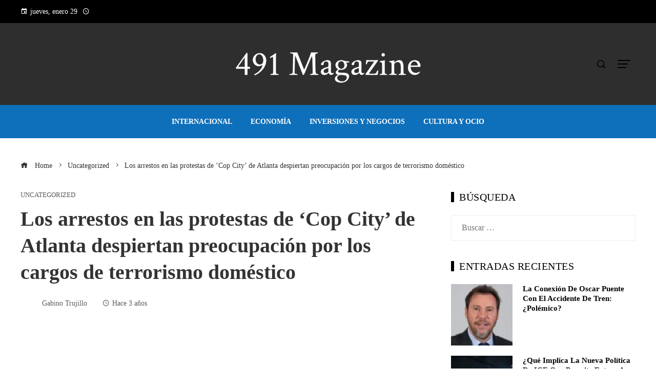

--- FILE ---
content_type: text/html; charset=UTF-8
request_url: https://491magazine.com/los-arrestos-en-las-protestas-de-cop-city-de-atlanta-despiertan-preocupacion-por-los-cargos-de-terrorismo-domestico/
body_size: 14133
content:
<!DOCTYPE html><html lang="es"><head><script data-no-optimize="1">var litespeed_docref=sessionStorage.getItem("litespeed_docref");litespeed_docref&&(Object.defineProperty(document,"referrer",{get:function(){return litespeed_docref}}),sessionStorage.removeItem("litespeed_docref"));</script> <meta charset="UTF-8"><meta name="viewport" content="width=device-width, initial-scale=1"><link rel="profile" href="https://gmpg.org/xfn/11"><link rel="pingback" href="https://491magazine.com/xmlrpc.php"><meta name='robots' content='index, follow, max-image-preview:large, max-snippet:-1, max-video-preview:-1' /><title>Los arrestos en las protestas de &#039;Cop City&#039; de Atlanta despiertan preocupación por los cargos de terrorismo doméstico</title><meta name="description" content="La decisión de los fiscales de presentar cargos de terrorismo doméstico contra opositores en un centro de entrenamiento policial en las afueras de Atlanta" /><link rel="canonical" href="https://491magazine.com/los-arrestos-en-las-protestas-de-cop-city-de-atlanta-despiertan-preocupacion-por-los-cargos-de-terrorismo-domestico/" /><meta property="og:locale" content="es_ES" /><meta property="og:type" content="article" /><meta property="og:title" content="Los arrestos en las protestas de &#039;Cop City&#039; de Atlanta despiertan preocupación por los cargos de terrorismo doméstico" /><meta property="og:description" content="La decisión de los fiscales de presentar cargos de terrorismo doméstico contra opositores en un centro de entrenamiento policial en las afueras de Atlanta" /><meta property="og:url" content="https://491magazine.com/los-arrestos-en-las-protestas-de-cop-city-de-atlanta-despiertan-preocupacion-por-los-cargos-de-terrorismo-domestico/" /><meta property="og:site_name" content="491 Magazine" /><meta property="article:published_time" content="2023-01-29T13:31:44+00:00" /><meta property="og:image" content="https://media-cldnry.s-nbcnews.com/image/upload/t_nbcnews-fp-1200-630,f_auto,q_auto:best/rockcms/2023-01/230124-atlanta-cop-city-protest-jm-1613-b9b66d.jpg" /><meta property="og:image" content="https://media-cldnry.s-nbcnews.com/image/upload/t_nbcnews-fp-1200-630,f_auto,q_auto:best/rockcms/2023-01/230124-atlanta-cop-city-protest-jm-1613-b9b66d.jpg" /><meta name="author" content="Gabino Trujillo" /><meta name="twitter:card" content="summary_large_image" /><meta name="twitter:image" content="https://media-cldnry.s-nbcnews.com/image/upload/t_nbcnews-fp-1200-630,f_auto,q_auto:best/rockcms/2023-01/230124-atlanta-cop-city-protest-jm-1613-b9b66d.jpg" /><meta name="twitter:label1" content="Escrito por" /><meta name="twitter:data1" content="Gabino Trujillo" /><meta name="twitter:label2" content="Tiempo de lectura" /><meta name="twitter:data2" content="7 minutos" /> <script type="application/ld+json" class="yoast-schema-graph">{"@context":"https://schema.org","@graph":[{"@type":"Article","@id":"https://491magazine.com/los-arrestos-en-las-protestas-de-cop-city-de-atlanta-despiertan-preocupacion-por-los-cargos-de-terrorismo-domestico/#article","isPartOf":{"@id":"https://491magazine.com/los-arrestos-en-las-protestas-de-cop-city-de-atlanta-despiertan-preocupacion-por-los-cargos-de-terrorismo-domestico/"},"author":{"name":"Gabino Trujillo","@id":"https://491magazine.com/#/schema/person/2514ed0ae7681ad75e039d97a458aee3"},"headline":"Los arrestos en las protestas de &#8216;Cop City&#8217; de Atlanta despiertan preocupación por los cargos de terrorismo doméstico","datePublished":"2023-01-29T13:31:44+00:00","mainEntityOfPage":{"@id":"https://491magazine.com/los-arrestos-en-las-protestas-de-cop-city-de-atlanta-despiertan-preocupacion-por-los-cargos-de-terrorismo-domestico/"},"wordCount":1348,"publisher":{"@id":"https://491magazine.com/#organization"},"image":["https://media-cldnry.s-nbcnews.com/image/upload/t_nbcnews-fp-1200-630,f_auto,q_auto:best/rockcms/2023-01/230124-atlanta-cop-city-protest-jm-1613-b9b66d.jpg"],"thumbnailUrl":"https://i1.wp.com/media-cldnry.s-nbcnews.com/image/upload/t_nbcnews-fp-1200-630,f_auto,q_auto:best/rockcms/2023-01/230124-atlanta-cop-city-protest-jm-1613-b9b66d.jpg?ssl=1","articleSection":["Uncategorized"],"inLanguage":"es"},{"@type":"WebPage","@id":"https://491magazine.com/los-arrestos-en-las-protestas-de-cop-city-de-atlanta-despiertan-preocupacion-por-los-cargos-de-terrorismo-domestico/","url":"https://491magazine.com/los-arrestos-en-las-protestas-de-cop-city-de-atlanta-despiertan-preocupacion-por-los-cargos-de-terrorismo-domestico/","name":"Los arrestos en las protestas de 'Cop City' de Atlanta despiertan preocupación por los cargos de terrorismo doméstico","isPartOf":{"@id":"https://491magazine.com/#website"},"primaryImageOfPage":"https://media-cldnry.s-nbcnews.com/image/upload/t_nbcnews-fp-1200-630,f_auto,q_auto:best/rockcms/2023-01/230124-atlanta-cop-city-protest-jm-1613-b9b66d.jpg","image":["https://media-cldnry.s-nbcnews.com/image/upload/t_nbcnews-fp-1200-630,f_auto,q_auto:best/rockcms/2023-01/230124-atlanta-cop-city-protest-jm-1613-b9b66d.jpg"],"thumbnailUrl":"https://i1.wp.com/media-cldnry.s-nbcnews.com/image/upload/t_nbcnews-fp-1200-630,f_auto,q_auto:best/rockcms/2023-01/230124-atlanta-cop-city-protest-jm-1613-b9b66d.jpg?ssl=1","datePublished":"2023-01-29T13:31:44+00:00","description":"La decisión de los fiscales de presentar cargos de terrorismo doméstico contra opositores en un centro de entrenamiento policial en las afueras de Atlanta","breadcrumb":{"@id":"https://491magazine.com/los-arrestos-en-las-protestas-de-cop-city-de-atlanta-despiertan-preocupacion-por-los-cargos-de-terrorismo-domestico/#breadcrumb"},"inLanguage":"es","potentialAction":[{"@type":"ReadAction","target":["https://491magazine.com/los-arrestos-en-las-protestas-de-cop-city-de-atlanta-despiertan-preocupacion-por-los-cargos-de-terrorismo-domestico/"]}]},{"@type":"ImageObject","inLanguage":"es","@id":"https://491magazine.com/los-arrestos-en-las-protestas-de-cop-city-de-atlanta-despiertan-preocupacion-por-los-cargos-de-terrorismo-domestico/#primaryimage","url":"https://media-cldnry.s-nbcnews.com/image/upload/t_nbcnews-fp-1200-630,f_auto,q_auto:best/rockcms/2023-01/230124-atlanta-cop-city-protest-jm-1613-b9b66d.jpg","contentUrl":"https://media-cldnry.s-nbcnews.com/image/upload/t_nbcnews-fp-1200-630,f_auto,q_auto:best/rockcms/2023-01/230124-atlanta-cop-city-protest-jm-1613-b9b66d.jpg"},{"@type":"BreadcrumbList","@id":"https://491magazine.com/los-arrestos-en-las-protestas-de-cop-city-de-atlanta-despiertan-preocupacion-por-los-cargos-de-terrorismo-domestico/#breadcrumb","itemListElement":[{"@type":"ListItem","position":1,"name":"Home","item":"https://491magazine.com/"},{"@type":"ListItem","position":2,"name":"Los arrestos en las protestas de &#8216;Cop City&#8217; de Atlanta despiertan preocupación por los cargos de terrorismo doméstico"}]},{"@type":"WebSite","@id":"https://491magazine.com/#website","url":"https://491magazine.com/","name":"491 Magazine","description":"Encuentre las &uacute;ltimas noticias e informaci&oacute;n de &uacute;ltima hora sobre las principales historias","publisher":{"@id":"https://491magazine.com/#organization"},"potentialAction":[{"@type":"SearchAction","target":{"@type":"EntryPoint","urlTemplate":"https://491magazine.com/?s={search_term_string}"},"query-input":{"@type":"PropertyValueSpecification","valueRequired":true,"valueName":"search_term_string"}}],"inLanguage":"es"},{"@type":"Organization","@id":"https://491magazine.com/#organization","name":"491 Magazine","url":"https://491magazine.com/","logo":{"@type":"ImageObject","inLanguage":"es","@id":"https://491magazine.com/#/schema/logo/image/","url":"https://491magazine.com/wp-content/uploads/2025/06/cropped-Logo.png","contentUrl":"https://491magazine.com/wp-content/uploads/2025/06/cropped-Logo.png","width":1200,"height":248,"caption":"491 Magazine"},"image":{"@id":"https://491magazine.com/#/schema/logo/image/"}},{"@type":"Person","@id":"https://491magazine.com/#/schema/person/2514ed0ae7681ad75e039d97a458aee3","name":"Gabino Trujillo","image":{"@type":"ImageObject","inLanguage":"es","@id":"https://491magazine.com/#/schema/person/image/","url":"https://491magazine.com/wp-content/uploads/2023/09/descarga-29-96x96.jpg","contentUrl":"https://491magazine.com/wp-content/uploads/2023/09/descarga-29-96x96.jpg","caption":"Gabino Trujillo"},"sameAs":["https://491magazine.com"],"url":"https://491magazine.com/author/gabino-trujillo/"}]}</script> <link rel='dns-prefetch' href='//www.googletagmanager.com' /><link rel='dns-prefetch' href='//fonts.googleapis.com' /><link rel='dns-prefetch' href='//connect.facebook.net' /><link rel='dns-prefetch' href='//facebook.com' /><link rel='dns-prefetch' href='//fonts.gstatic.com' /><link rel='dns-prefetch' href='//google.com' /><link rel='dns-prefetch' href='//googleads.g.doubleclick.net' /><link rel='dns-prefetch' href='//googleadservices.com' /><link rel='dns-prefetch' href='//googletagmanager.com' /><link rel="alternate" type="application/rss+xml" title="491 Magazine &raquo; Feed" href="https://491magazine.com/feed/" /><link rel="alternate" title="oEmbed (JSON)" type="application/json+oembed" href="https://491magazine.com/wp-json/oembed/1.0/embed?url=https%3A%2F%2F491magazine.com%2Flos-arrestos-en-las-protestas-de-cop-city-de-atlanta-despiertan-preocupacion-por-los-cargos-de-terrorismo-domestico%2F" /><link rel="alternate" title="oEmbed (XML)" type="text/xml+oembed" href="https://491magazine.com/wp-json/oembed/1.0/embed?url=https%3A%2F%2F491magazine.com%2Flos-arrestos-en-las-protestas-de-cop-city-de-atlanta-despiertan-preocupacion-por-los-cargos-de-terrorismo-domestico%2F&#038;format=xml" /><link data-optimized="2" rel="stylesheet" href="https://491magazine.com/wp-content/litespeed/css/fbf78b864902ee35ca7a4afca3bbd314.css?ver=a1685" /> <script type="litespeed/javascript" data-src="https://491magazine.com/wp-includes/js/jquery/jquery.min.js" id="jquery-core-js"></script> 
 <script type="litespeed/javascript" data-src="https://www.googletagmanager.com/gtag/js?id=G-LCPKR7GJPN" id="google_gtagjs-js"></script> <script id="google_gtagjs-js-after" type="litespeed/javascript">window.dataLayer=window.dataLayer||[];function gtag(){dataLayer.push(arguments)}
gtag("set","linker",{"domains":["491magazine.com"]});gtag("js",new Date());gtag("set","developer_id.dZTNiMT",!0);gtag("config","G-LCPKR7GJPN")</script> <link rel="https://api.w.org/" href="https://491magazine.com/wp-json/" /><link rel="alternate" title="JSON" type="application/json" href="https://491magazine.com/wp-json/wp/v2/posts/4796" /><link rel="EditURI" type="application/rsd+xml" title="RSD" href="https://491magazine.com/xmlrpc.php?rsd" /><link rel='dns-prefetch' href='https://i0.wp.com/'><link rel='preconnect' href='https://i0.wp.com/' crossorigin><link rel='dns-prefetch' href='https://i1.wp.com/'><link rel='preconnect' href='https://i1.wp.com/' crossorigin><link rel='dns-prefetch' href='https://i2.wp.com/'><link rel='preconnect' href='https://i2.wp.com/' crossorigin><link rel='dns-prefetch' href='https://i3.wp.com/'><link rel='preconnect' href='https://i3.wp.com/' crossorigin><meta name="generator" content="Site Kit by Google 1.168.0" /><link rel="icon" href="https://491magazine.com/wp-content/uploads/2025/05/cropped-Favicon-150x150.png" sizes="32x32" /><link rel="icon" href="https://491magazine.com/wp-content/uploads/2025/05/cropped-Favicon-300x300.png" sizes="192x192" /><link rel="apple-touch-icon" href="https://491magazine.com/wp-content/uploads/2025/05/cropped-Favicon-300x300.png" /><meta name="msapplication-TileImage" content="https://491magazine.com/wp-content/uploads/2025/05/cropped-Favicon-300x300.png" /> <script type="application/ld+json">{"@context":"https://schema.org","@graph":[{"@type":"ImageObject","@id":"https://i1.wp.com/media-cldnry.s-nbcnews.com/image/upload/t_nbcnews-fp-1200-630,f_auto,q_auto:best/rockcms/2023-01/230124-atlanta-cop-city-protest-jm-1613-b9b66d.jpg?ssl=1","url":"https://i1.wp.com/media-cldnry.s-nbcnews.com/image/upload/t_nbcnews-fp-1200-630,f_auto,q_auto:best/rockcms/2023-01/230124-atlanta-cop-city-protest-jm-1613-b9b66d.jpg?ssl=1","contentUrl":"https://i1.wp.com/media-cldnry.s-nbcnews.com/image/upload/t_nbcnews-fp-1200-630,f_auto,q_auto:best/rockcms/2023-01/230124-atlanta-cop-city-protest-jm-1613-b9b66d.jpg?ssl=1","mainEntityOfPage":"https://491magazine.com/los-arrestos-en-las-protestas-de-cop-city-de-atlanta-despiertan-preocupacion-por-los-cargos-de-terrorismo-domestico/"}]}</script> <link rel="preload" as="image" href="https://i0.wp.com/media-cldnry.s-nbcnews.com/image/upload/t_nbcnews-fp-1200-630,f_auto,q_auto:best/rockcms/2023-01/230124-atlanta-cop-city-protest-jm-1613-b9b66d.jpg?w=800&#038;resize=800,500&#038;ssl=1"><link rel="preload" as="image" href="https://i3.wp.com/cdn.capitalradio.es/embed/a74fbb5ca1453fe0ef5a4587314d41724407874/Oscar-Puente-ministro-de-Transportes-y-Movilidad-Sostenible-de-Espana..png?w=150&#038;resize=150,150&#038;ssl=1"><link rel="preload" as="image" href="https://i1.wp.com/images.pexels.com/photos/14389542/pexels-photo-14389542.png?auto=compress&#038;cs=tinysrgb&#038;fit=crop&#038;h=627&#038;w=1200&#038;w=150&#038;resize=150,150&#038;ssl=1"><link rel="preload" as="image" href="https://i1.wp.com/images.pexels.com/photos/14389542/pexels-photo-14389542.png?auto=compress&#038;cs=tinysrgb&#038;fit=crop&#038;h=627&#038;w=1200&#038;w=150&#038;resize=150,150&#038;ssl=1"><link rel="preload" as="image" href="https://i0.wp.com/images.pexels.com/photos/15109652/pexels-photo-15109652.jpeg?auto=compress&#038;cs=tinysrgb&#038;fit=crop&#038;h=627&#038;w=1200&#038;w=150&#038;resize=150,150&#038;ssl=1"><link rel="preload" as="image" href="https://i0.wp.com/images.hoy.cr/wp-content/uploads/2026/01/Maria-Corina-Machado-1.jpg?w=150&#038;resize=150,150&#038;ssl=1"></head><body data-rsssl=1 id="ht-body" class="wp-singular post-template-default single single-post postid-4796 single-format-standard wp-custom-logo wp-embed-responsive wp-theme-viral-pro group-blog ht-right-sidebar ht-single-layout1 ht-top-header-on ht-sticky-header ht-sticky-sidebar ht-wide ht-header-style2 ht-sidebar-style4 ht-thumb-shine ht-block-title-style2"><div id="ht-page"><header id="ht-masthead" class="ht-site-header ht-header-two hover-style6 ht-tagline-inline-logo ht-no-border" ><div class="ht-top-header"><div class="ht-container"><div class="ht-th-left th-date">
<span><i class="mdi mdi-calendar"></i>jueves, enero 29</span><span><i class="mdi mdi-clock-time-four-outline"></i><span class="vl-time"></span></span></div><div class="ht-th-right th-social"></div></div></div><div class="ht-middle-header"><div class="ht-container"><div class="ht-middle-header-left"></div><div id="ht-site-branding" >
<a href="https://491magazine.com/" class="custom-logo-link" rel="home"><img data-lazyloaded="1" src="[data-uri]" width="1200" height="248" data-src="https://491magazine.com/wp-content/uploads/2025/06/cropped-Logo.png" class="custom-logo" alt="491 Magazine" decoding="async" fetchpriority="high" data-srcset="https://491magazine.com/wp-content/uploads/2025/06/cropped-Logo.png 1200w, https://491magazine.com/wp-content/uploads/2025/06/cropped-Logo-300x62.png 300w, https://491magazine.com/wp-content/uploads/2025/06/cropped-Logo-1024x212.png 1024w, https://491magazine.com/wp-content/uploads/2025/06/cropped-Logo-768x159.png 768w" data-sizes="(max-width: 1200px) 100vw, 1200px" /></a></div><div class="ht-middle-header-right"><div class="ht-search-button" ><a href="#"><i class="icofont-search-1"></i></a></div><div class="ht-offcanvas-nav" ><a href="#"><span></span><span></span><span></span></a></div></div></div></div><div class="ht-header"><div class="ht-container"><nav id="ht-site-navigation" class="ht-main-navigation" ><div class="ht-menu ht-clearfix"><ul id="menu-footer" class="ht-clearfix"><li id="menu-item-44862" class="menu-item menu-item-type-taxonomy menu-item-object-category menu-item-44862"><a href="https://491magazine.com/categoria/internacional/" class="menu-link"><span class="mm-menu-title">Internacional</span></a></li><li id="menu-item-43355" class="menu-item menu-item-type-taxonomy menu-item-object-category menu-item-43355"><a href="https://491magazine.com/categoria/economia/" class="menu-link"><span class="mm-menu-title">Economía</span></a></li><li id="menu-item-44861" class="menu-item menu-item-type-taxonomy menu-item-object-category menu-item-44861"><a href="https://491magazine.com/categoria/empresas/" class="menu-link"><span class="mm-menu-title">Inversiones y negocios</span></a></li><li id="menu-item-44866" class="menu-item menu-item-type-taxonomy menu-item-object-category menu-item-44866"><a href="https://491magazine.com/categoria/cultura/" class="menu-link"><span class="mm-menu-title">Cultura y ocio</span></a></li></ul></div><div id="ht-mobile-menu" class="menu-footer-container"><div class="menu-collapser" ><div class="collapse-button"><span class="icon-bar"></span><span class="icon-bar"></span><span class="icon-bar"></span></div></div><ul id="ht-responsive-menu" class="menu"><li class="menu-item menu-item-type-taxonomy menu-item-object-category menu-item-44862"><a href="https://491magazine.com/categoria/internacional/" class="menu-link"><span class="mm-menu-title">Internacional</span></a></li><li class="menu-item menu-item-type-taxonomy menu-item-object-category menu-item-43355"><a href="https://491magazine.com/categoria/economia/" class="menu-link"><span class="mm-menu-title">Economía</span></a></li><li class="menu-item menu-item-type-taxonomy menu-item-object-category menu-item-44861"><a href="https://491magazine.com/categoria/empresas/" class="menu-link"><span class="mm-menu-title">Inversiones y negocios</span></a></li><li class="menu-item menu-item-type-taxonomy menu-item-object-category menu-item-44866"><a href="https://491magazine.com/categoria/cultura/" class="menu-link"><span class="mm-menu-title">Cultura y ocio</span></a></li></ul></div></nav></div></div></header><div id="ht-content" class="ht-site-content ht-clearfix"><div class="ht-main-content ht-container"><nav role="navigation" aria-label="Breadcrumbs" class="breadcrumb-trail breadcrumbs" itemprop="breadcrumb"><ul class="trail-items" itemscope itemtype="http://schema.org/BreadcrumbList"><meta name="numberOfItems" content="3" /><meta name="itemListOrder" content="Ascending" /><li itemprop="itemListElement" itemscope itemtype="http://schema.org/ListItem" class="trail-item trail-begin"><a href="https://491magazine.com/" rel="home" itemprop="item"><span itemprop="name"><i class="icofont-home"></i> Home</span></a><meta itemprop="position" content="1" /></li><li itemprop="itemListElement" itemscope itemtype="http://schema.org/ListItem" class="trail-item"><a href="https://491magazine.com/categoria/uncategorized/" itemprop="item"><span itemprop="name">Uncategorized</span></a><meta itemprop="position" content="2" /></li><li itemprop="itemListElement" itemscope itemtype="http://schema.org/ListItem" class="trail-item trail-end"><span itemprop="name">Los arrestos en las protestas de &#8216;Cop City&#8217; de Atlanta despiertan preocupación por los cargos de terrorismo doméstico</span><meta itemprop="position" content="3" /></li></ul></nav><div class="ht-site-wrapper"><div id="primary" class="content-area"><article id="post-4796" class="post-4796 post type-post status-publish format-standard has-post-thumbnail hentry category-uncategorized" ><div class="entry-header"><div class="single-entry-category"><a href="https://491magazine.com/categoria/uncategorized/" rel="category tag">Uncategorized</a></div><h1 class="entry-title">Los arrestos en las protestas de &#8216;Cop City&#8217; de Atlanta despiertan preocupación por los cargos de terrorismo doméstico</h1><div class="single-entry-meta">
<span class="entry-author"> <img alt='Foto del avatar' src="[data-uri]" data-lazy-type="image" data-lazy-src='https://491magazine.com/wp-content/uploads/2023/09/descarga-29-32x32.jpg' data-lazy-srcset='https://491magazine.com/wp-content/uploads/2023/09/descarga-29-64x64.jpg 2x' class='lazy lazy-hidden avatar avatar-32 photo' height='32' width='32' decoding='async'/><noscript><img alt='Foto del avatar' src='https://491magazine.com/wp-content/uploads/2023/09/descarga-29-32x32.jpg' srcset='https://491magazine.com/wp-content/uploads/2023/09/descarga-29-64x64.jpg 2x' class='avatar avatar-32 photo' height='32' width='32' decoding='async'/></noscript><span class="author vcard">Gabino Trujillo</span></span><span class="entry-post-date"><i class="mdi mdi-clock-time-four-outline"></i><time class="entry-date published updated" datetime="2023-01-29T08:31:44-05:00">Hace 3 años</time></span></div></div><div class="entry-wrapper"><figure class="single-entry-link">
<img width="800" height="500" src="[data-uri]" data-lazy-type="image" data-lazy-src="https://i0.wp.com/media-cldnry.s-nbcnews.com/image/upload/t_nbcnews-fp-1200-630,f_auto,q_auto:best/rockcms/2023-01/230124-atlanta-cop-city-protest-jm-1613-b9b66d.jpg?w=800&amp;resize=800,500&amp;ssl=1" class="lazy lazy-hidden attachment-viral-pro-800x500 size-viral-pro-800x500 wp-post-image" alt="Los arrestos en las protestas de &#8216;Cop City&#8217; de Atlanta despiertan preocupación por los cargos de terrorismo doméstico" title="Los arrestos en las protestas de &#8216;Cop City&#8217; de Atlanta despiertan preocupación por los cargos de terrorismo doméstico" decoding="async" /><noscript><img post-id="4796" fifu-featured="1" width="800" height="500" src="https://i0.wp.com/media-cldnry.s-nbcnews.com/image/upload/t_nbcnews-fp-1200-630,f_auto,q_auto:best/rockcms/2023-01/230124-atlanta-cop-city-protest-jm-1613-b9b66d.jpg?w=800&amp;resize=800,500&amp;ssl=1" class="attachment-viral-pro-800x500 size-viral-pro-800x500 wp-post-image" alt="Los arrestos en las protestas de &#8216;Cop City&#8217; de Atlanta despiertan preocupación por los cargos de terrorismo doméstico" title="Los arrestos en las protestas de &#8216;Cop City&#8217; de Atlanta despiertan preocupación por los cargos de terrorismo doméstico" title="Los arrestos en las protestas de &#8216;Cop City&#8217; de Atlanta despiertan preocupación por los cargos de terrorismo doméstico" decoding="async" /></noscript></figure><div class="entry-content"><div><p class="">La decisión de los fiscales de presentar cargos de terrorismo doméstico contra opositores en un centro de entrenamiento policial en las afueras de Atlanta está generando críticas, y algunos expertos legales dicen que es un exceso potencialmente peligroso que podría considerarse motivado políticamente.</p><p class="">Más de una docena de personas han sido acusadas de terrorismo doméstico en relación con las protestas, entre ellas <a href="https://gbi.georgia.gov/press-releases/2023-01-25/gbi-investigates-officer-involved-shooting-following-multi-agency" target="_blank" rel="noopener">Siete personas </a>después de un enfrentamiento el 18 de enero con la policía que intentaba despejar el sitio propuesto para el centro, apodado «Cop City» por los críticos.</p><p class="">La policía disparó y mató a un hombre durante el enfrentamiento después de abrir fuego e herir a un policía estatal, dijeron las autoridades.  Durante las protestas que siguieron al asesinato y las redadas policiales, seis personas fueron detenidas y acusadas de terrorismo doméstico.</p><p class="">En diciembre,<a href="https://gbi.georgia.gov/press-releases/2022-12-14/five-arrested-domestic-terrorism-charges-site-future-atlanta-public" target="_blank" rel="noopener"> los mismos cargos fueron presentados contra cinco personas </a>después de que la policía interviniera para despejar las barricadas y confrontar a los manifestantes.</p><p class="">Los críticos de las leyes de terrorismo nacional, incluidos algunos grupos de derechos civiles, se oponen a ellas «debido al riesgo de politización, ya que el gobierno puede usarlas contra grupos políticamente desfavorecidos», dijo Patrick Keenan, profesor de derecho en la Universidad de Illinois.  .</p><p class="">Una ley de Georgia de 2017 define el terrorismo doméstico como un delito destinado a matar o herir a personas;  “deshabilitar o destruir cualquier infraestructura crítica, instalación estatal o gubernamental, o sistema de transporte público”;  “intimidar a la población civil oa una de sus subdivisiones políticas”;  y alterar o coaccionar la política estatal o afectar la conducta del gobierno “usando medios destructivos” dispositivos, asesinato o secuestro.  La condena conlleva una pena máxima de 35 años de prisión.</p><p class="">Las acusaciones contra los manifestantes incluyen allanamiento de morada, resistencia al arresto, lanzamiento de piedras y botellas de vidrio y daños a la propiedad, incluido el incendio de un coche de policía.  Las autoridades también dijeron que encontraron «artefactos explosivos, gasolina y bengalas» en un área del bosque donde los manifestantes tenían casas en los árboles improvisadas.</p><p class="">El gobernador de Georgia, Brian Kemp, un republicano, llamó a los manifestantes «activistas militantes» y dijo que «llevaremos toda la fuerza de las fuerzas del orden estatales y locales contra aquellos que intentan llevar a cabo una agenda radical por medios violentos».</p><figure class="styles_inlineImage__yAWZ0 styles_medium__OMa6x"><picture class="styles_image__1qciH"><img decoding="async" src="[data-uri]" fifu-lazy="1" fifu-data-sizes="auto" fifu-data-srcset="https://i2.wp.com/media-cldnry.s-nbcnews.com/image/upload/t_fit-760w,f_auto,q_auto:best/rockcms/2023-01/230124-atlanta-cop-city-protest-jm-1616-453dc8.jpg?ssl=1&w=75&resize=75&ssl=1 75w, https://i2.wp.com/media-cldnry.s-nbcnews.com/image/upload/t_fit-760w,f_auto,q_auto:best/rockcms/2023-01/230124-atlanta-cop-city-protest-jm-1616-453dc8.jpg?ssl=1&w=100&resize=100&ssl=1 100w, https://i2.wp.com/media-cldnry.s-nbcnews.com/image/upload/t_fit-760w,f_auto,q_auto:best/rockcms/2023-01/230124-atlanta-cop-city-protest-jm-1616-453dc8.jpg?ssl=1&w=150&resize=150&ssl=1 150w, https://i2.wp.com/media-cldnry.s-nbcnews.com/image/upload/t_fit-760w,f_auto,q_auto:best/rockcms/2023-01/230124-atlanta-cop-city-protest-jm-1616-453dc8.jpg?ssl=1&w=240&resize=240&ssl=1 240w, https://i2.wp.com/media-cldnry.s-nbcnews.com/image/upload/t_fit-760w,f_auto,q_auto:best/rockcms/2023-01/230124-atlanta-cop-city-protest-jm-1616-453dc8.jpg?ssl=1&w=320&resize=320&ssl=1 320w, https://i2.wp.com/media-cldnry.s-nbcnews.com/image/upload/t_fit-760w,f_auto,q_auto:best/rockcms/2023-01/230124-atlanta-cop-city-protest-jm-1616-453dc8.jpg?ssl=1&w=500&resize=500&ssl=1 500w, https://i2.wp.com/media-cldnry.s-nbcnews.com/image/upload/t_fit-760w,f_auto,q_auto:best/rockcms/2023-01/230124-atlanta-cop-city-protest-jm-1616-453dc8.jpg?ssl=1&w=640&resize=640&ssl=1 640w, https://i2.wp.com/media-cldnry.s-nbcnews.com/image/upload/t_fit-760w,f_auto,q_auto:best/rockcms/2023-01/230124-atlanta-cop-city-protest-jm-1616-453dc8.jpg?ssl=1&w=800&resize=800&ssl=1 800w, https://i2.wp.com/media-cldnry.s-nbcnews.com/image/upload/t_fit-760w,f_auto,q_auto:best/rockcms/2023-01/230124-atlanta-cop-city-protest-jm-1616-453dc8.jpg?ssl=1&w=1024&resize=1024&ssl=1 1024w, https://i2.wp.com/media-cldnry.s-nbcnews.com/image/upload/t_fit-760w,f_auto,q_auto:best/rockcms/2023-01/230124-atlanta-cop-city-protest-jm-1616-453dc8.jpg?ssl=1&w=1280&resize=1280&ssl=1 1280w, https://i2.wp.com/media-cldnry.s-nbcnews.com/image/upload/t_fit-760w,f_auto,q_auto:best/rockcms/2023-01/230124-atlanta-cop-city-protest-jm-1616-453dc8.jpg?ssl=1&w=1600&resize=1600&ssl=1 1600w" loading="lazy" fifu-data-src="https://i2.wp.com/media-cldnry.s-nbcnews.com/image/upload/t_fit-760w,f_auto,q_auto:best/rockcms/2023-01/230124-atlanta-cop-city-protest-jm-1616-453dc8.jpg?ssl=1" alt="Un manifestante sostiene un cartel que dice "defender el bosque" durante una vigilia con velas para un activista ambiental que recibió un disparo mortal en un incidente cerca del sitio de un proyecto del Centro de Capacitación para el Cumplimiento de la Ley de Atlanta el 18 de enero de 2023 en Atlanta." height="1666" width="2500"/></picture><figcaption class="caption styles_caption__Pe5JC"><span class="caption__container">Una vigilia con velas para un activista ambiental que recibió un disparo mortal el 18 de enero cerca del sitio de un centro de capacitación policial propuesto en Atlanta.</span><span class="caption__source">Collin Mayfield / Sipa USA vía AP</span></figcaption></figure><p class="">Aunque <a href="https://www.law.cornell.edu/uscode/text/18/2331">El “terrorismo doméstico” se define en la Ley Patriota de 2001</a>no existe un delito federal específico que cubra actos de terrorismo dentro de los Estados Unidos que no estén relacionados con Al-Qaeda, el Estado Islámico, otros grupos terroristas internacionales oficialmente designados o sus simpatizantes, incluso si los Estados Unidos han<a href="https://www.reuters.com/world/us/biden-administration-unveils-plan-tackle-domestic-terrorism-2021-06-15/"> me ha dicho</a> en los últimos años que los supremacistas blancos y las milicias representan una importante amenaza terrorista nacional.</p><p class="">El tiroteo masivo del año pasado en una tienda de comestibles en Buffalo, Nueva York, encaja en esa categoría, dijo Javed Ali, profesor asociado de la Escuela de Políticas Públicas Gerald R. Ford de la Universidad de Michigan.</p><p class="">El supremacista blanco de 19 años que disparó y mató a 10 personas negras en mayo pasado fue la primera persona en el estado de Nueva York condenada por terrorismo doméstico motivado por el odio;  también se declaró culpable de asesinato en primer grado.  El cargo de terrorismo conlleva una cadena perpetua automática.</p><p class="">Pero en varios estados, incluido Georgia, las leyes nacionales contra el terrorismo incluyen una amplia gama de delitos más allá de los motivados por el odio.</p><p class="">Debido a que la ley de Georgia «se enfoca en el comportamiento destinado a intimidar al gobierno o afectarlo de alguna manera», dijo Keenan, el profesor de derecho, es «particularmente vulnerable al uso politizado».</p><p class="">Keenan dijo que pensaba que colocar la etiqueta de terrorismo doméstico a los manifestantes podría tener «efectos realmente peligrosos».</p><p class="">“No creo que sean principalmente los manifestantes quienes representen las mayores amenazas de terrorismo interno.  Las amenazas de terrorismo interno vienen de otros lugares, y entonces usar ese estatus de manera muy pública y prominente para tratar de aplastar esa protesta me parece una especie de uso politizado de la ley que preocupa a mucha gente”, dijo. .</p><p class="">Keenan dijo que si bien no aprueba la violencia o los ataques a las fuerzas del orden, cree que hay otras formas de abordar estas cosas bajo la ley de Georgia que no incluyen un cargo de terrorismo doméstico.</p><p class="">“Como alguien que se ha ocupado de casos de asesinato capital en Georgia, puedo decirles que la ley de Georgia tiene muchas formas de lidiar con la violencia contra las fuerzas del orden o cualquier otra persona”, dijo.  “Entonces, esta Ley de Terrorismo Nacional es innecesaria y puede conducir a este uso politizado que no creo que beneficie a nadie”.</p><p class="">Joshua Schiffer, un abogado que representa a uno de los manifestantes, dijo que creía que a medida que avanza la investigación «los cargos no serán probados», calificándolos de «particularmente preocupantes» dada la historia de derechos civiles y desobediencia civil de la rica Georgia.</p><p class="">“El uso por parte del estado de una ley tan agresiva indica la posición del estado con respecto a los manifestantes y cómo el estado pretende tratar con los manifestantes”, dijo.  «Esta acción estatal tiene la intención de impactar y enfriar este problema de protesta a nivel nacional».</p><p class="">Ali, un ex alto funcionario de contraterrorismo del gobierno de EE. UU., dijo que tales casos resaltan lo que podría ser un nuevo desarrollo a nivel estatal y local donde las autoridades comenzarán a presentar más cargos de terrorismo doméstico.</p><p class="">Dijo que los fiscales generalmente presentan tales cargos cuando creen que hay suficiente evidencia para respaldarlos, «porque ¿por qué presentar un cargo por algo bastante inusual y controvertido si va a perder el título de &#8216;caso en la corte?&#8217;</p><p class="">En los meses previos a los arrestos más recientes, los críticos han planteado preocupaciones ambientales sobre la construcción de un centro de capacitación policial de $ 90 millones en 85 acres en las afueras de Atlanta.  Los opositores dicen que devastaría el bosque y también se oponen a una inversión tan grande en la vigilancia después de las protestas nacionales de 2020 contra la violencia policial y el racismo sistémico tras el asesinato de George Floyd.</p><p class="">Los funcionarios defendieron el centro, diciendo que los bosques eran el único lugar viable y que las fuerzas del orden necesitaban instalaciones de entrenamiento modernas.</p><p class="">El jueves, Kemp declaró el estado de emergencia en Georgia, resultado, dijo, de «reunión ilegal, violencia, amenazas manifiestas de violencia, perturbación de la paz y tranquilidad de este estado y peligro existente para las personas y la propiedad».  La orden le da a Kemp la capacidad de llamar a la Guardia Nacional de Georgia.</p><p class="">Marlon Kautz, activista del Fondo de Solidaridad de Atlanta, que proporciona recursos para los arrestados durante las protestas, dijo que el grupo estaba «extremadamente alarmado por el uso de esta ley de terrorismo doméstico».</p><p class="">«Claramente, se está utilizando de manera demasiado amplia para perseguir maliciosamente a las personas», dijo.</p><p class="">El Fondo de Solidaridad de Atlanta dijo que el estado de Georgia estaba tratando de «establecer un precedente alarmante» con los cargos.</p><p class="endmark">«Si tienen éxito, los manifestantes de todo el país podrían enfrentar cargos similares de &#8216;terrorismo interno'», dijo en un comunicado esta semana.  «Debemos rechazar con firmeza este nivel extremo de represión aquí y ahora, antes de que se convierta en la norma para los activistas de todos los movimientos».</p></div></div></div></article><div class="viral-pro-author-info"><div class="viral-pro-author-avatar">
<a href="https://491magazine.com/author/gabino-trujillo/" rel="author">
<img alt='Foto del avatar' src="[data-uri]" data-lazy-type="image" data-lazy-src='https://491magazine.com/wp-content/uploads/2023/09/descarga-29-100x100.jpg' data-lazy-srcset='https://491magazine.com/wp-content/uploads/2023/09/descarga-29-200x200.jpg 2x' class='lazy lazy-hidden avatar avatar-100 photo' height='100' width='100' decoding='async'/><noscript><img alt='Foto del avatar' src='https://491magazine.com/wp-content/uploads/2023/09/descarga-29-100x100.jpg' srcset='https://491magazine.com/wp-content/uploads/2023/09/descarga-29-200x200.jpg 2x' class='avatar avatar-100 photo' height='100' width='100' decoding='async'/></noscript>                        </a></div><div class="viral-pro-author-description"><h5>Por Gabino Trujillo</h5><div class="viral-pro-author-icons">
<a href="https://491magazine.com"><i class="icon_house"></i></a></div></div></div></div><div id="secondary" class="widget-area" ><div class="theiaStickySidebar"><aside id="search-2" class="widget widget_search"><h4 class="widget-title">Búsqueda</h4><form role="search" method="get" class="search-form" action="https://491magazine.com/">
<label>
<span class="screen-reader-text">Buscar:</span>
<input type="search" class="search-field" placeholder="Buscar &hellip;" value="" name="s" />
</label>
<input type="submit" class="search-submit" value="Buscar" /></form></aside><aside id="viral_pro_category_post_list-7" class="widget widget_viral_pro_category_post_list"><h4 class="widget-title">Entradas Recientes</h4><div class="ht-post-listing style2"><div class="ht-post-list ht-clearfix"><div class="ht-pl-image">
<a href="https://491magazine.com/la-conexion-de-oscar-puente-con-el-accidente-de-tren-polemico/">
<img data-lazyloaded="1" src="[data-uri]" width="150" height="84" post-id="48690" fifu-featured="1" alt="https://cdn.capitalradio.es/embed/a74fbb5ca1453fe0ef5a4587314d41724407874/Oscar-Puente-ministro-de-Transportes-y-Movilidad-Sostenible-de-Espana..png" title="https://cdn.capitalradio.es/embed/a74fbb5ca1453fe0ef5a4587314d41724407874/Oscar-Puente-ministro-de-Transportes-y-Movilidad-Sostenible-de-Espana..png" data-src="https://i3.wp.com/cdn.capitalradio.es/embed/a74fbb5ca1453fe0ef5a4587314d41724407874/Oscar-Puente-ministro-de-Transportes-y-Movilidad-Sostenible-de-Espana..png?w=150&#038;resize=150,150&#038;ssl=1"/>                        </a></div><div class="ht-pl-content"><h3 class="ht-pl-title vl-post-title" >
<a href="https://491magazine.com/la-conexion-de-oscar-puente-con-el-accidente-de-tren-polemico/">
La conexión de Oscar Puente con el accidente de tren: ¿polémico?                            </a></h3></div></div><div class="ht-post-list ht-clearfix"><div class="ht-pl-image">
<a href="https://491magazine.com/que-implica-la-nueva-politica-de-ice-que-permite-entrar-a-casas-sin-orden-judicial/">
<img data-lazyloaded="1" src="[data-uri]" post-id="48678" fifu-featured="1" alt="¿Qué implica la nueva política de ICE que permite entrar a casas sin orden judicial?" title="¿Qué implica la nueva política de ICE que permite entrar a casas sin orden judicial?" data-src="https://i1.wp.com/images.pexels.com/photos/14389542/pexels-photo-14389542.png?auto=compress&#038;cs=tinysrgb&#038;fit=crop&#038;h=627&#038;w=1200&#038;w=150&#038;resize=150,150&#038;ssl=1"/>                        </a></div><div class="ht-pl-content"><h3 class="ht-pl-title vl-post-title" >
<a href="https://491magazine.com/que-implica-la-nueva-politica-de-ice-que-permite-entrar-a-casas-sin-orden-judicial/">
¿Qué implica la nueva política de ICE que permite entrar a casas sin orden judicial?                            </a></h3></div></div><div class="ht-post-list ht-clearfix"><div class="ht-pl-image">
<a href="https://491magazine.com/allanamiento-de-ice-sin-orden-lo-que-debes-saber/">
<img data-lazyloaded="1" src="[data-uri]" post-id="48678" fifu-featured="1" alt="¿Qué implica la nueva política de ICE que permite entrar a casas sin orden judicial?" title="¿Qué implica la nueva política de ICE que permite entrar a casas sin orden judicial?" data-src="https://i1.wp.com/images.pexels.com/photos/14389542/pexels-photo-14389542.png?auto=compress&#038;cs=tinysrgb&#038;fit=crop&#038;h=627&#038;w=1200&#038;w=150&#038;resize=150,150&#038;ssl=1"/>                        </a></div><div class="ht-pl-content"><h3 class="ht-pl-title vl-post-title" >
<a href="https://491magazine.com/allanamiento-de-ice-sin-orden-lo-que-debes-saber/">
Allanamiento de ICE sin orden: Lo que debes saber                            </a></h3></div></div><div class="ht-post-list ht-clearfix"><div class="ht-pl-image">
<a href="https://491magazine.com/como-la-ia-redefine-la-lucha-competitiva-global/">
<img data-lazyloaded="1" src="[data-uri]" width="4405" height="2478" post-id="48666" fifu-featured="1" alt="Cómo la inteligencia artificial está cambiando la competencia global" title="Cómo la inteligencia artificial está cambiando la competencia global" data-src="https://i0.wp.com/images.pexels.com/photos/15109652/pexels-photo-15109652.jpeg?auto=compress&#038;cs=tinysrgb&#038;fit=crop&#038;h=627&#038;w=1200&#038;w=150&#038;resize=150,150&#038;ssl=1"/>                        </a></div><div class="ht-pl-content"><h3 class="ht-pl-title vl-post-title" >
<a href="https://491magazine.com/como-la-ia-redefine-la-lucha-competitiva-global/">
Cómo la IA Redefine la Lucha Competitiva Global                            </a></h3></div></div><div class="ht-post-list ht-clearfix"><div class="ht-pl-image">
<a href="https://491magazine.com/machado-y-trump-un-caso-para-revocar-el-premio-nobel-de-la-paz/">
<img data-lazyloaded="1" src="[data-uri]" width="150" height="100" post-id="48609" fifu-featured="1" alt="¿Se puede revocar el Premio Nobel de Paz? El gesto de Machado y Trump desata polémica" title="¿Se puede revocar el Premio Nobel de Paz? El gesto de Machado y Trump desata polémica" data-src="https://i0.wp.com/images.hoy.cr/wp-content/uploads/2026/01/Maria-Corina-Machado-1.jpg?w=150&#038;resize=150,150&#038;ssl=1"/>                        </a></div><div class="ht-pl-content"><h3 class="ht-pl-title vl-post-title" >
<a href="https://491magazine.com/machado-y-trump-un-caso-para-revocar-el-premio-nobel-de-la-paz/">
Machado y Trump: ¿Un caso para revocar el Premio Nobel de la Paz?                            </a></h3></div></div></div></aside></div></div></div></div></div><footer id="ht-colophon" class="ht-site-footer col-1-1" ><div class="ht-bottom-footer"><div class="ht-container"><div class="ht-site-info">
©2020 Todos los derechos reservados.</div></div></div></footer></div><div id="ht-back-top"  class="ht-st-right ht-st-stacked ht-hide"><i class="arrow_up"></i></div> <script type="speculationrules">{"prefetch":[{"source":"document","where":{"and":[{"href_matches":"/*"},{"not":{"href_matches":["/wp-*.php","/wp-admin/*","/wp-content/uploads/*","/wp-content/*","/wp-content/plugins/*","/wp-content/themes/viral-pro/*","/*\\?(.+)"]}},{"not":{"selector_matches":"a[rel~=\"nofollow\"]"}},{"not":{"selector_matches":".no-prefetch, .no-prefetch a"}}]},"eagerness":"conservative"}]}</script> <div id="htSearchWrapper" class="ht-search-wrapper"><div class="ht-search-container"><form role="search" method="get" class="search-form" action="https://491magazine.com/"><input autocomplete="off" type="search" class="search-field" placeholder="Enter a keyword to search..." value="" name="s" /><button type="submit" class="search-submit"><i class="icofont-search"></i></button><div class="ht-search-close" ><div class="viral-pro-selected-icon"><i class="icofont-close-line-squared"></i></div></div></form></div></div><div class="ht-offcanvas-sidebar-modal" ></div><div class="ht-offcanvas-sidebar" ><div class="ht-offcanvas-close" ></div><div class="ht-offcanvas-sidebar-wrapper"><aside id="nav_menu-3" class="widget widget_nav_menu"><h4 class="widget-title">Categorias</h4><div class="menu-footer-container"><ul id="menu-footer-1" class="menu"><li class="menu-item menu-item-type-taxonomy menu-item-object-category menu-item-44862"><a href="https://491magazine.com/categoria/internacional/"><span class="mm-menu-title">Internacional</span></a></li><li class="menu-item menu-item-type-taxonomy menu-item-object-category menu-item-43355"><a href="https://491magazine.com/categoria/economia/"><span class="mm-menu-title">Economía</span></a></li><li class="menu-item menu-item-type-taxonomy menu-item-object-category menu-item-44861"><a href="https://491magazine.com/categoria/empresas/"><span class="mm-menu-title">Inversiones y negocios</span></a></li><li class="menu-item menu-item-type-taxonomy menu-item-object-category menu-item-44866"><a href="https://491magazine.com/categoria/cultura/"><span class="mm-menu-title">Cultura y ocio</span></a></li></ul></div></aside></div></div> <script data-no-optimize="1">window.lazyLoadOptions=Object.assign({},{threshold:300},window.lazyLoadOptions||{});!function(t,e){"object"==typeof exports&&"undefined"!=typeof module?module.exports=e():"function"==typeof define&&define.amd?define(e):(t="undefined"!=typeof globalThis?globalThis:t||self).LazyLoad=e()}(this,function(){"use strict";function e(){return(e=Object.assign||function(t){for(var e=1;e<arguments.length;e++){var n,a=arguments[e];for(n in a)Object.prototype.hasOwnProperty.call(a,n)&&(t[n]=a[n])}return t}).apply(this,arguments)}function o(t){return e({},at,t)}function l(t,e){return t.getAttribute(gt+e)}function c(t){return l(t,vt)}function s(t,e){return function(t,e,n){e=gt+e;null!==n?t.setAttribute(e,n):t.removeAttribute(e)}(t,vt,e)}function i(t){return s(t,null),0}function r(t){return null===c(t)}function u(t){return c(t)===_t}function d(t,e,n,a){t&&(void 0===a?void 0===n?t(e):t(e,n):t(e,n,a))}function f(t,e){et?t.classList.add(e):t.className+=(t.className?" ":"")+e}function _(t,e){et?t.classList.remove(e):t.className=t.className.replace(new RegExp("(^|\\s+)"+e+"(\\s+|$)")," ").replace(/^\s+/,"").replace(/\s+$/,"")}function g(t){return t.llTempImage}function v(t,e){!e||(e=e._observer)&&e.unobserve(t)}function b(t,e){t&&(t.loadingCount+=e)}function p(t,e){t&&(t.toLoadCount=e)}function n(t){for(var e,n=[],a=0;e=t.children[a];a+=1)"SOURCE"===e.tagName&&n.push(e);return n}function h(t,e){(t=t.parentNode)&&"PICTURE"===t.tagName&&n(t).forEach(e)}function a(t,e){n(t).forEach(e)}function m(t){return!!t[lt]}function E(t){return t[lt]}function I(t){return delete t[lt]}function y(e,t){var n;m(e)||(n={},t.forEach(function(t){n[t]=e.getAttribute(t)}),e[lt]=n)}function L(a,t){var o;m(a)&&(o=E(a),t.forEach(function(t){var e,n;e=a,(t=o[n=t])?e.setAttribute(n,t):e.removeAttribute(n)}))}function k(t,e,n){f(t,e.class_loading),s(t,st),n&&(b(n,1),d(e.callback_loading,t,n))}function A(t,e,n){n&&t.setAttribute(e,n)}function O(t,e){A(t,rt,l(t,e.data_sizes)),A(t,it,l(t,e.data_srcset)),A(t,ot,l(t,e.data_src))}function w(t,e,n){var a=l(t,e.data_bg_multi),o=l(t,e.data_bg_multi_hidpi);(a=nt&&o?o:a)&&(t.style.backgroundImage=a,n=n,f(t=t,(e=e).class_applied),s(t,dt),n&&(e.unobserve_completed&&v(t,e),d(e.callback_applied,t,n)))}function x(t,e){!e||0<e.loadingCount||0<e.toLoadCount||d(t.callback_finish,e)}function M(t,e,n){t.addEventListener(e,n),t.llEvLisnrs[e]=n}function N(t){return!!t.llEvLisnrs}function z(t){if(N(t)){var e,n,a=t.llEvLisnrs;for(e in a){var o=a[e];n=e,o=o,t.removeEventListener(n,o)}delete t.llEvLisnrs}}function C(t,e,n){var a;delete t.llTempImage,b(n,-1),(a=n)&&--a.toLoadCount,_(t,e.class_loading),e.unobserve_completed&&v(t,n)}function R(i,r,c){var l=g(i)||i;N(l)||function(t,e,n){N(t)||(t.llEvLisnrs={});var a="VIDEO"===t.tagName?"loadeddata":"load";M(t,a,e),M(t,"error",n)}(l,function(t){var e,n,a,o;n=r,a=c,o=u(e=i),C(e,n,a),f(e,n.class_loaded),s(e,ut),d(n.callback_loaded,e,a),o||x(n,a),z(l)},function(t){var e,n,a,o;n=r,a=c,o=u(e=i),C(e,n,a),f(e,n.class_error),s(e,ft),d(n.callback_error,e,a),o||x(n,a),z(l)})}function T(t,e,n){var a,o,i,r,c;t.llTempImage=document.createElement("IMG"),R(t,e,n),m(c=t)||(c[lt]={backgroundImage:c.style.backgroundImage}),i=n,r=l(a=t,(o=e).data_bg),c=l(a,o.data_bg_hidpi),(r=nt&&c?c:r)&&(a.style.backgroundImage='url("'.concat(r,'")'),g(a).setAttribute(ot,r),k(a,o,i)),w(t,e,n)}function G(t,e,n){var a;R(t,e,n),a=e,e=n,(t=Et[(n=t).tagName])&&(t(n,a),k(n,a,e))}function D(t,e,n){var a;a=t,(-1<It.indexOf(a.tagName)?G:T)(t,e,n)}function S(t,e,n){var a;t.setAttribute("loading","lazy"),R(t,e,n),a=e,(e=Et[(n=t).tagName])&&e(n,a),s(t,_t)}function V(t){t.removeAttribute(ot),t.removeAttribute(it),t.removeAttribute(rt)}function j(t){h(t,function(t){L(t,mt)}),L(t,mt)}function F(t){var e;(e=yt[t.tagName])?e(t):m(e=t)&&(t=E(e),e.style.backgroundImage=t.backgroundImage)}function P(t,e){var n;F(t),n=e,r(e=t)||u(e)||(_(e,n.class_entered),_(e,n.class_exited),_(e,n.class_applied),_(e,n.class_loading),_(e,n.class_loaded),_(e,n.class_error)),i(t),I(t)}function U(t,e,n,a){var o;n.cancel_on_exit&&(c(t)!==st||"IMG"===t.tagName&&(z(t),h(o=t,function(t){V(t)}),V(o),j(t),_(t,n.class_loading),b(a,-1),i(t),d(n.callback_cancel,t,e,a)))}function $(t,e,n,a){var o,i,r=(i=t,0<=bt.indexOf(c(i)));s(t,"entered"),f(t,n.class_entered),_(t,n.class_exited),o=t,i=a,n.unobserve_entered&&v(o,i),d(n.callback_enter,t,e,a),r||D(t,n,a)}function q(t){return t.use_native&&"loading"in HTMLImageElement.prototype}function H(t,o,i){t.forEach(function(t){return(a=t).isIntersecting||0<a.intersectionRatio?$(t.target,t,o,i):(e=t.target,n=t,a=o,t=i,void(r(e)||(f(e,a.class_exited),U(e,n,a,t),d(a.callback_exit,e,n,t))));var e,n,a})}function B(e,n){var t;tt&&!q(e)&&(n._observer=new IntersectionObserver(function(t){H(t,e,n)},{root:(t=e).container===document?null:t.container,rootMargin:t.thresholds||t.threshold+"px"}))}function J(t){return Array.prototype.slice.call(t)}function K(t){return t.container.querySelectorAll(t.elements_selector)}function Q(t){return c(t)===ft}function W(t,e){return e=t||K(e),J(e).filter(r)}function X(e,t){var n;(n=K(e),J(n).filter(Q)).forEach(function(t){_(t,e.class_error),i(t)}),t.update()}function t(t,e){var n,a,t=o(t);this._settings=t,this.loadingCount=0,B(t,this),n=t,a=this,Y&&window.addEventListener("online",function(){X(n,a)}),this.update(e)}var Y="undefined"!=typeof window,Z=Y&&!("onscroll"in window)||"undefined"!=typeof navigator&&/(gle|ing|ro)bot|crawl|spider/i.test(navigator.userAgent),tt=Y&&"IntersectionObserver"in window,et=Y&&"classList"in document.createElement("p"),nt=Y&&1<window.devicePixelRatio,at={elements_selector:".lazy",container:Z||Y?document:null,threshold:300,thresholds:null,data_src:"src",data_srcset:"srcset",data_sizes:"sizes",data_bg:"bg",data_bg_hidpi:"bg-hidpi",data_bg_multi:"bg-multi",data_bg_multi_hidpi:"bg-multi-hidpi",data_poster:"poster",class_applied:"applied",class_loading:"litespeed-loading",class_loaded:"litespeed-loaded",class_error:"error",class_entered:"entered",class_exited:"exited",unobserve_completed:!0,unobserve_entered:!1,cancel_on_exit:!0,callback_enter:null,callback_exit:null,callback_applied:null,callback_loading:null,callback_loaded:null,callback_error:null,callback_finish:null,callback_cancel:null,use_native:!1},ot="src",it="srcset",rt="sizes",ct="poster",lt="llOriginalAttrs",st="loading",ut="loaded",dt="applied",ft="error",_t="native",gt="data-",vt="ll-status",bt=[st,ut,dt,ft],pt=[ot],ht=[ot,ct],mt=[ot,it,rt],Et={IMG:function(t,e){h(t,function(t){y(t,mt),O(t,e)}),y(t,mt),O(t,e)},IFRAME:function(t,e){y(t,pt),A(t,ot,l(t,e.data_src))},VIDEO:function(t,e){a(t,function(t){y(t,pt),A(t,ot,l(t,e.data_src))}),y(t,ht),A(t,ct,l(t,e.data_poster)),A(t,ot,l(t,e.data_src)),t.load()}},It=["IMG","IFRAME","VIDEO"],yt={IMG:j,IFRAME:function(t){L(t,pt)},VIDEO:function(t){a(t,function(t){L(t,pt)}),L(t,ht),t.load()}},Lt=["IMG","IFRAME","VIDEO"];return t.prototype={update:function(t){var e,n,a,o=this._settings,i=W(t,o);{if(p(this,i.length),!Z&&tt)return q(o)?(e=o,n=this,i.forEach(function(t){-1!==Lt.indexOf(t.tagName)&&S(t,e,n)}),void p(n,0)):(t=this._observer,o=i,t.disconnect(),a=t,void o.forEach(function(t){a.observe(t)}));this.loadAll(i)}},destroy:function(){this._observer&&this._observer.disconnect(),K(this._settings).forEach(function(t){I(t)}),delete this._observer,delete this._settings,delete this.loadingCount,delete this.toLoadCount},loadAll:function(t){var e=this,n=this._settings;W(t,n).forEach(function(t){v(t,e),D(t,n,e)})},restoreAll:function(){var e=this._settings;K(e).forEach(function(t){P(t,e)})}},t.load=function(t,e){e=o(e);D(t,e)},t.resetStatus=function(t){i(t)},t}),function(t,e){"use strict";function n(){e.body.classList.add("litespeed_lazyloaded")}function a(){console.log("[LiteSpeed] Start Lazy Load"),o=new LazyLoad(Object.assign({},t.lazyLoadOptions||{},{elements_selector:"[data-lazyloaded]",callback_finish:n})),i=function(){o.update()},t.MutationObserver&&new MutationObserver(i).observe(e.documentElement,{childList:!0,subtree:!0,attributes:!0})}var o,i;t.addEventListener?t.addEventListener("load",a,!1):t.attachEvent("onload",a)}(window,document);</script><script data-no-optimize="1">window.litespeed_ui_events=window.litespeed_ui_events||["mouseover","click","keydown","wheel","touchmove","touchstart"];var urlCreator=window.URL||window.webkitURL;function litespeed_load_delayed_js_force(){console.log("[LiteSpeed] Start Load JS Delayed"),litespeed_ui_events.forEach(e=>{window.removeEventListener(e,litespeed_load_delayed_js_force,{passive:!0})}),document.querySelectorAll("iframe[data-litespeed-src]").forEach(e=>{e.setAttribute("src",e.getAttribute("data-litespeed-src"))}),"loading"==document.readyState?window.addEventListener("DOMContentLoaded",litespeed_load_delayed_js):litespeed_load_delayed_js()}litespeed_ui_events.forEach(e=>{window.addEventListener(e,litespeed_load_delayed_js_force,{passive:!0})});async function litespeed_load_delayed_js(){let t=[];for(var d in document.querySelectorAll('script[type="litespeed/javascript"]').forEach(e=>{t.push(e)}),t)await new Promise(e=>litespeed_load_one(t[d],e));document.dispatchEvent(new Event("DOMContentLiteSpeedLoaded")),window.dispatchEvent(new Event("DOMContentLiteSpeedLoaded"))}function litespeed_load_one(t,e){console.log("[LiteSpeed] Load ",t);var d=document.createElement("script");d.addEventListener("load",e),d.addEventListener("error",e),t.getAttributeNames().forEach(e=>{"type"!=e&&d.setAttribute("data-src"==e?"src":e,t.getAttribute(e))});let a=!(d.type="text/javascript");!d.src&&t.textContent&&(d.src=litespeed_inline2src(t.textContent),a=!0),t.after(d),t.remove(),a&&e()}function litespeed_inline2src(t){try{var d=urlCreator.createObjectURL(new Blob([t.replace(/^(?:<!--)?(.*?)(?:-->)?$/gm,"$1")],{type:"text/javascript"}))}catch(e){d="data:text/javascript;base64,"+btoa(t.replace(/^(?:<!--)?(.*?)(?:-->)?$/gm,"$1"))}return d}</script><script data-no-optimize="1">var litespeed_vary=document.cookie.replace(/(?:(?:^|.*;\s*)_lscache_vary\s*\=\s*([^;]*).*$)|^.*$/,"");litespeed_vary||fetch("/wp-content/plugins/litespeed-cache/guest.vary.php",{method:"POST",cache:"no-cache",redirect:"follow"}).then(e=>e.json()).then(e=>{console.log(e),e.hasOwnProperty("reload")&&"yes"==e.reload&&(sessionStorage.setItem("litespeed_docref",document.referrer),window.location.reload(!0))});</script><script data-optimized="1" type="litespeed/javascript" data-src="https://491magazine.com/wp-content/litespeed/js/1457522ea83eeef9229894c9fa50e2e0.js?ver=a1685"></script></body></html>
<!-- Page optimized by LiteSpeed Cache @2026-01-29 07:55:34 -->

<!-- Page cached by LiteSpeed Cache 7.7 on 2026-01-29 07:55:32 -->
<!-- Guest Mode -->
<!-- QUIC.cloud CCSS in queue -->
<!-- QUIC.cloud UCSS in queue -->